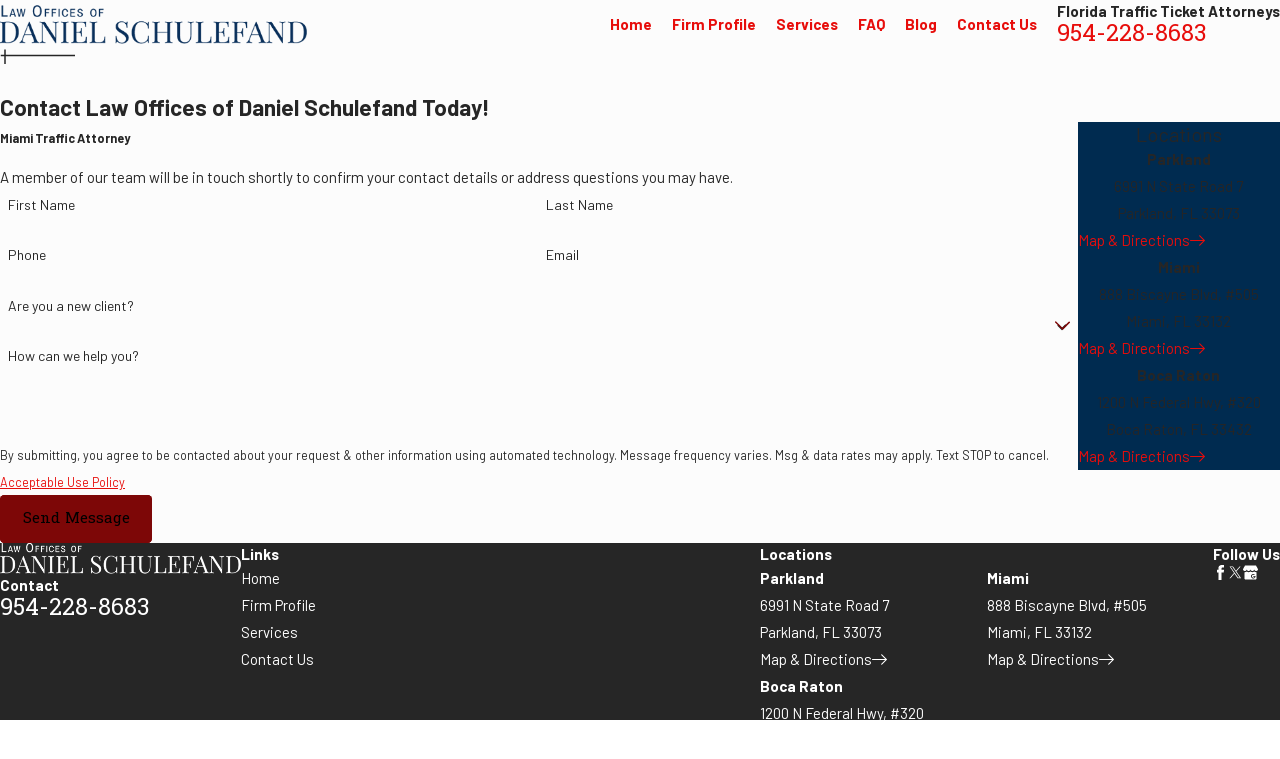

--- FILE ---
content_type: image/svg+xml; charset=utf-8
request_url: https://www.helpmewithmyticket.com/cms/svg/site/18753ffddhm.24.2510311518260.svg
body_size: 14200
content:
<?xml version="1.0" encoding="UTF-8" standalone="no"?>
<svg xmlns="http://www.w3.org/2000/svg" viewBox="0 0 24 24">
<style>
	g path { stroke: none; }
	g.root { display: none; }
	g.root:target { display: inline; }
	g line { stroke: black; }
	g circle { stroke: black; }
	g polyline { stroke: black; }
</style>
<g class="root" id="01" data-name="01">
	<path d="M9.468 5.714c0 0.646-0.523 1.169-1.169 1.169s-1.169-0.524-1.169-1.169 0.524-1.169 1.169-1.169 1.169 0.524 1.169 1.169ZM5.593 12.779h-0.983c-0.201 0-0.366 0.165-0.366 0.366v1.523c0 0.201 0.165 0.366 0.366 0.366h0.983c0.201 0 0.366-0.165 0.366-0.366v-1.523c0-0.201-0.165-0.366-0.366-0.366ZM19.564 12.779h-0.983c-0.202 0-0.366 0.165-0.366 0.366v1.523c0 0.201 0.165 0.366 0.366 0.366h0.983c0.201 0 0.365-0.165 0.365-0.366v-1.523c0-0.201-0.165-0.366-0.365-0.366ZM24 8.536c0 0.518-0.656 0.937-1.467 0.937-0.164 0-0.319-0.021-0.467-0.053l0.005 0.005l-0.713 0.138c0.599 0.755 0.944 1.592 0.944 2.478 0 0.069-0.014 0.135-0.018 0.204 0.007 0.071 0.018 0.14 0.018 0.212v3.789c0 0.944-0.634 1.717-1.409 1.717h-1.064v1.779c0 0.603-0.493 1.097-1.097 1.097h-1.119c-0.603 0-1.097-0.493-1.097-1.097v-1.779h-8.91v1.779c0 0.603-0.494 1.097-1.097 1.097h-1.12c-0.604 0-1.097-0.493-1.097-1.097v-1.779h-0.955c-0.774 0-1.408-0.773-1.408-1.717v-3.789c0-0.073 0.01-0.142 0.018-0.212-0.004-0.069-0.018-0.135-0.018-0.204 0-0.843 0.307-1.643 0.854-2.369l-0.854-0.165l0.005-0.005c-0.147 0.032-0.303 0.053-0.467 0.053-0.81 0-1.467-0.419-1.467-0.936s0.657-0.937 1.467-0.938c0.743 0 1.351 0.355 1.447 0.813l0.002-0.001l0.72 0.269c0.06-0.052 0.125-0.101 0.188-0.152 0.011-0.099 0.031-0.201 0.063-0.306l1.065-3.604C5.202 3.854 6.041 3.161 6.815 3.161h10.601c0.775 0 1.613 0.693 1.863 1.539l1.065 3.604c0.031 0.105 0.051 0.206 0.061 0.306 0.016 0.013 0.033 0.025 0.049 0.038l0.631-0.236l0.002 0.002c0.096-0.458 0.703-0.813 1.447-0.813h0c0.81 0 1.467 0.419 1.466 0.936ZM6.467 12.637c0-0.2-0.165-0.365-0.366-0.365h-1.999c-0.201 0-0.366 0.165-0.366 0.365v2.54c0 0.2 0.165 0.365 0.366 0.365h1.999c0.201 0 0.366-0.165 0.366-0.365v-2.54ZM14.795 15.205h-0.001v-1.931c0-0.168-0.164-0.305-0.365-0.305h-4.857c-0.201 0-0.366 0.137-0.366 0.305v1.931c0 0.168 0.165 0.305 0.366 0.305h4.857c0.2 0 0.366-0.137 0.366-0.305ZM18.139 8.678c0 0.087-0.012 0.172-0.026 0.255 0.689-0.066 1.059-0.631 0.824-1.32l-0.744-2.183c-0.25-0.733-1.089-1.332-1.863-1.332h-3.752v0.284h1.035c0.288 0 0.521 0.233 0.521 0.52s-0.233 0.52-0.521 0.52h-2.606c-0.287 0-0.52-0.233-0.52-0.52s0.233-0.52 0.52-0.52h1.109v-0.284h-4.213c-0.775 0-1.613 0.6-1.864 1.332l-0.745 2.183c-0.221 0.645 0.086 1.186 0.691 1.306-0.012-0.079-0.025-0.159-0.025-0.242 0-0.874 0.709-1.582 1.583-1.582h1.535c0.873 0 1.582 0.708 1.582 1.582 0 0.092-0.012 0.18-0.027 0.268h2.834c-0.015-0.087-0.027-0.176-0.027-0.268 0-0.874 0.708-1.582 1.582-1.582h1.535c0.874 0 1.582 0.709 1.582 1.582ZM20.438 12.637c0-0.2-0.165-0.365-0.366-0.365h-1.999c-0.201 0-0.366 0.165-0.366 0.365v2.54c0 0.2 0.165 0.365 0.366 0.365h1.999c0.2 0 0.366-0.165 0.366-0.365v-2.54Z" />
</g>
<g class="root" id="02" data-name="02">
	<path d="M18.285 8.374v1.969c-0.582 0.029-1.156 0.142-1.706 0.336 0.719-0.645 1.299-1.429 1.706-2.305ZM1.903 9.949c1.21 1.21 2.851 1.891 4.562 1.893h0s0.323 0 0.323 0c0.034-0.281 0.17-0.539 0.381-0.726 0.211-0.187 0.484-0.291 0.767-0.292h2.418c0.283 0 0.555 0.104 0.767 0.292 0.211 0.187 0.347 0.446 0.381 0.726h0.323c1.711-0.002 3.352-0.683 4.562-1.893s1.891-2.851 1.893-4.562c0-0.014 0.001-0.028 0.003-0.042v-0.126c0-0.344-0.137-0.674-0.38-0.917-0.243-0.243-0.573-0.38-0.917-0.381H1.298c-0.344 0-0.674 0.137-0.917 0.381C0.137 4.543 0 4.873 0 5.218v0.087c0.007 0.027 0.01 0.054 0.011 0.081 0.002 1.711 0.683 3.352 1.893 4.562ZM11.971 3.214c0-0.272-0.109-0.533-0.301-0.726C11.478 2.296 11.217 2.187 10.945 2.187h-4.071c-0.272 0-0.533 0.109-0.726 0.301-0.192 0.192-0.301 0.453-0.301 0.726v0.045h6.125s0-0.045 0-0.045ZM14.396 12.023c-0.819 0.318-1.69 0.481-2.569 0.48h-0.323c-0.034 0.281-0.17 0.539-0.381 0.726-0.211 0.187-0.484 0.291-0.767 0.292h-2.418c-0.283 0-0.555-0.104-0.767-0.292-0.211-0.187-0.347-0.446-0.381-0.726h-0.323c-1.361-0.001-2.693-0.392-3.839-1.127C1.481 10.642 0.569 9.594 0 8.358v7.174c0 0.344 0.137 0.674 0.38 0.917 0.243 0.243 0.573 0.38 0.917 0.381h11.239c-0.01-0.141-0.015-0.282-0.015-0.425h0c0-0.819 0.166-1.63 0.488-2.383 0.322-0.753 0.794-1.433 1.386-1.999ZM14.396 12.023s0 0 0 0c0 0 0 0 0 0h0ZM7.937 11.485c-0.274 0-0.496 0.222-0.496 0.496v0.383c0 0.222 0.222 0.496 0.496 0.496h2.418c0.274 0 0.496-0.222 0.496-0.496v-0.383c0-0.222-0.222-0.496-0.496-0.496h-2.418ZM24 16.405c0 1.435-0.57 2.81-1.584 3.824-1.014 1.014-2.39 1.584-3.824 1.584s-2.81-0.57-3.824-1.584c-1.014-1.014-1.584-2.39-1.584-3.824s0.57-2.81 1.584-3.824c1.014-1.014 2.39-1.584 3.824-1.584h0c1.434 0.002 2.809 0.572 3.822 1.586 1.014 1.014 1.584 2.389 1.586 3.822ZM21.6 14.576c-0.117-0.14-0.326-0.158-0.466-0.041h0s-3.575 2.997-3.575 2.997l-0.897-1.346c-0.101-0.152-0.307-0.193-0.458-0.092-0.152 0.101-0.193 0.307-0.092 0.458l1.102 1.653c0.052 0.078 0.135 0.13 0.228 0.144 0.016 0.002 0.031 0.003 0.047 0.003 0.078 0 0.153-0.027 0.213-0.077h0s3.858-3.234 3.858-3.234h0c0.14-0.117 0.158-0.326 0.041-0.466Z" />
</g>
<g class="root" id="03" data-name="03">
	<path d="M19.001 10.284c-2.442 0-4.421 1.98-4.421 4.421s1.98 4.421 4.421 4.421 4.421-1.98 4.421-4.421-1.98-4.421-4.421-4.421ZM16.293 13.271c0-0.703 0.57-1.273 1.273-1.273s1.273 0.57 1.273 1.273-0.57 1.273-1.273 1.273-1.273-0.57-1.273-1.273ZM17.604 16.652c-0.152 0.152-0.398 0.152-0.55 0-0.152-0.152-0.152-0.398 0-0.55l3.343-3.343c0.152-0.152 0.398-0.152 0.55 0 0.152 0.152 0.152 0.398 0 0.55l-3.343 3.343ZM20.434 17.413c-0.703 0-1.273-0.57-1.273-1.273s0.57-1.273 1.273-1.273 1.273 0.57 1.273 1.273-0.57 1.273-1.273 1.273ZM13.347 2.153h0s0 0 0 0h0ZM6.5 18.687c-0.215 0-0.389-0.174-0.389-0.389s0.174-0.389 0.389-0.389h8.407c-0.275-0.351-0.506-0.739-0.685-1.154h-7.722c-0.215 0-0.389-0.174-0.389-0.389s0.174-0.389 0.389-0.389h7.459c-0.06-0.238-0.103-0.482-0.129-0.731h-7.329c-0.215 0-0.389-0.174-0.389-0.389s0.174-0.389 0.389-0.389h7.307c0.018-0.398 0.08-0.784 0.183-1.154h-7.49c-0.215 0-0.389-0.174-0.389-0.389s0.174-0.389 0.389-0.389h7.774c0.117-0.256 0.255-0.5 0.41-0.731h-8.184c-0.215 0-0.389-0.174-0.389-0.389s0.174-0.389 0.389-0.389h8.824c0.941-0.941 2.24-1.523 3.676-1.523V0.253c0-0.139-0.113-0.253-0.253-0.253H0.253C0.114 0 0 0.113 0 0.253v23.747l1.357-1.563l1.357 1.563l1.357-1.563l1.357 1.563l1.357-1.563l1.357 1.563l1.357-1.563l1.357 1.563l1.357-1.563l1.357 1.563l1.357-1.563l1.357 1.563l1.357-1.563l1.357 1.563l0-4.097c-1.273 0-2.438-0.457-3.342-1.217l-9.158 0.001ZM14.714 9.875h-8.214c-0.215 0-0.389-0.174-0.389-0.389s0.174-0.389 0.389-0.389h8.214c0.215 0 0.389 0.174 0.389 0.389 0 0.215-0.174 0.389-0.389 0.389ZM13.347 2.153v-0.289c0-0.215 0.174-0.389 0.389-0.389s0.389 0.174 0.389 0.389v0.273c0.271 0.06 0.518 0.22 0.68 0.445 0.126 0.173 0.087 0.416-0.086 0.542-0.173 0.126-0.416 0.087-0.542-0.086-0.07-0.096-0.17-0.149-0.289-0.149h-0.234c-0.195 0-0.356 0.161-0.356 0.356s0.161 0.356 0.356 0.356h0.166c0.624 0 1.133 0.509 1.133 1.133 0 0.508-0.341 0.954-0.828 1.091v0.289c0 0.215-0.174 0.389-0.389 0.389s-0.389-0.174-0.389-0.389v-0.273c-0.271-0.059-0.518-0.22-0.68-0.445-0.126-0.173-0.087-0.416 0.086-0.542s0.416-0.087 0.542 0.086c0.07 0.096 0.17 0.149 0.289 0.149h0.234c0.195 0 0.356-0.161 0.356-0.356s-0.161-0.356-0.356-0.356h-0.166c-0.624 0-1.133-0.509-1.133-1.133 0-0.508 0.341-0.955 0.828-1.091ZM9.112 2.153v-0.289c0-0.215 0.174-0.389 0.389-0.389s0.389 0.174 0.389 0.389v0.273c0.271 0.06 0.518 0.22 0.68 0.445 0.126 0.173 0.087 0.416-0.086 0.542-0.173 0.126-0.416 0.087-0.542-0.086-0.07-0.096-0.17-0.149-0.289-0.149h-0.234c-0.195 0-0.356 0.161-0.356 0.356s0.161 0.356 0.356 0.356h0.166c0.624 0 1.133 0.509 1.133 1.133 0 0.508-0.341 0.954-0.828 1.091v0.289c0 0.215-0.174 0.389-0.389 0.389s-0.389-0.174-0.389-0.389v-0.273c-0.271-0.059-0.518-0.22-0.68-0.445-0.126-0.173-0.087-0.416 0.086-0.542 0.173-0.126 0.416-0.087 0.542 0.086 0.07 0.096 0.17 0.149 0.289 0.149h0.234c0.195 0 0.356-0.161 0.356-0.356s-0.161-0.356-0.356-0.356h-0.166c-0.624 0-1.133-0.509-1.133-1.133 0-0.508 0.341-0.955 0.828-1.091ZM4.989 18.606h0s-1.427 1.44-1.427 1.44c-0.15 0.151-0.393 0.152-0.545 0.005l-0.796-0.776c-0.153-0.149-0.157-0.395-0.008-0.548 0.149-0.153 0.395-0.157 0.548-0.008l0.521 0.508l1.156-1.167c0.151-0.152 0.396-0.153 0.548-0.002 0.152 0.151 0.153 0.397 0.002 0.548ZM4.989 15.166h0s-1.427 1.44-1.427 1.44c-0.15 0.151-0.393 0.152-0.545 0.005l-0.796-0.776c-0.153-0.149-0.157-0.395-0.008-0.548 0.149-0.153 0.395-0.157 0.548-0.008l0.521 0.508l1.156-1.167c0.151-0.152 0.396-0.153 0.548-0.002 0.152 0.151 0.153 0.397 0.002 0.548ZM4.989 11.726h0s-1.427 1.44-1.427 1.44c-0.15 0.151-0.393 0.152-0.545 0.005l-0.796-0.776c-0.153-0.149-0.157-0.395-0.008-0.548 0.149-0.153 0.395-0.157 0.548-0.008l0.521 0.508l1.156-1.167c0.151-0.152 0.396-0.153 0.548-0.002 0.152 0.151 0.153 0.396 0.002 0.548ZM4.989 8.285h0s-1.427 1.44-1.427 1.44c-0.15 0.151-0.393 0.152-0.545 0.005l-0.796-0.776c-0.153-0.149-0.157-0.395-0.008-0.548 0.149-0.153 0.395-0.157 0.548-0.008l0.521 0.508l1.156-1.167c0.151-0.152 0.396-0.153 0.548-0.002 0.152 0.151 0.153 0.397 0.002 0.548ZM5.265 6.503c-0.215 0-0.389-0.174-0.389-0.389v-0.273c-0.271-0.059-0.517-0.22-0.68-0.445-0.126-0.173-0.087-0.416 0.086-0.542s0.416-0.087 0.542 0.086c0.07 0.096 0.17 0.149 0.289 0.149h0.234c0.195 0 0.356-0.161 0.356-0.356s-0.161-0.356-0.356-0.356h-0.166c-0.624 0-1.133-0.509-1.133-1.133 0-0.508 0.341-0.954 0.828-1.091v-0.289c0-0.215 0.174-0.389 0.389-0.389s0.389 0.174 0.389 0.389v0.273c0.271 0.06 0.518 0.22 0.68 0.445 0.126 0.173 0.087 0.416-0.086 0.542-0.173 0.126-0.416 0.087-0.542-0.086-0.07-0.096-0.17-0.149-0.289-0.149h-0.234c-0.195 0-0.356 0.161-0.356 0.356s0.161 0.356 0.356 0.356h0.166c0.624 0 1.133 0.509 1.133 1.133 0 0.508-0.341 0.954-0.828 1.091v0.29h0c0 0.215-0.174 0.389-0.389 0.389ZM6.5 7.589h10.008c0.215 0 0.389 0.174 0.389 0.389s-0.174 0.389-0.389 0.389h-10.008c-0.215 0-0.389-0.174-0.389-0.389s0.174-0.389 0.389-0.389ZM14.714 20.196h-8.214c-0.215 0-0.389-0.174-0.389-0.389s0.174-0.389 0.389-0.389h8.214c0.215 0 0.389 0.174 0.389 0.389 0 0.215-0.174 0.389-0.389 0.389ZM20.93 16.14c0 0.274-0.222 0.496-0.496 0.496s-0.496-0.222-0.496-0.496 0.222-0.496 0.496-0.496c0.274 0 0.496 0.222 0.496 0.496ZM17.567 13.767c-0.274 0-0.496-0.222-0.496-0.496s0.222-0.496 0.496-0.496 0.496 0.222 0.496 0.496c0 0.274-0.222 0.496-0.496 0.496ZM9.112 2.153h0s0 0 0 0h0Z" />
</g>
<g class="root" id="04" data-name="04">
	<path d="M8.986 8.42h-2.024c0.049-0.543 0.099-1.086 0.247-1.53 0.543 0.148 1.185 0.247 1.777 0.296v1.234ZM8.986 13.456v-1.925c-0.494 0.049-1.037 0.148-1.481 0.247 0.395 0.889 0.889 1.481 1.481 1.679ZM6.221 5.458c0.099 0.049 0.197 0.148 0.346 0.197 0.099-0.296 0.197-0.494 0.346-0.741-0.247 0.148-0.494 0.346-0.691 0.543h0ZM5.974 8.371c0.049-0.642 0.148-1.234 0.296-1.777-0.247-0.099-0.494-0.247-0.691-0.346-0.444 0.592-0.691 1.333-0.79 2.123h1.185ZM7.208 10.889c0.543-0.148 1.135-0.247 1.777-0.296v-1.234h-2.024c0.049 0.543 0.099 1.037 0.247 1.53ZM6.27 11.185c-0.148-0.543-0.247-1.185-0.296-1.777h-1.185c0.099 0.79 0.346 1.481 0.79 2.123 0.197-0.148 0.444-0.247 0.691-0.346h0ZM6.567 12.123c-0.148 0.049-0.247 0.099-0.346 0.197 0.197 0.197 0.444 0.395 0.691 0.543-0.099-0.247-0.247-0.494-0.346-0.741h0ZM9.973 10.543c0.592 0.049 1.234 0.148 1.777 0.296 0.148-0.444 0.197-0.938 0.247-1.481h-2.024v1.185ZM9.973 13.555c0.592-0.247 1.135-0.889 1.481-1.728-0.444-0.148-0.938-0.197-1.481-0.247v1.975ZM12.985 9.358c0 0.642-0.099 1.284-0.296 1.777 0.247 0.099 0.494 0.247 0.691 0.346 0.444-0.592 0.691-1.333 0.79-2.123h-1.185ZM12.392 12.123c-0.099 0.247-0.197 0.494-0.346 0.691 0.247-0.148 0.494-0.346 0.691-0.543-0.099-0.049-0.247-0.099-0.346-0.148h0ZM14.811 15.678l-6.072 3.752c-0.099 0.049-0.346 0.099-0.543-0.049-0.148-0.148-0.197-0.346-0.148-0.543l1.135-3.16H0.494c-0.296 0-0.494-0.197-0.494-0.494V2.595C0.001 2.299 0.198 2.101 0.494 2.101h17.674c0.296 0 0.494 0.197 0.494 0.494v12.589c0 0.296-0.198 0.494-0.494 0.494h-3.357ZM16.786 13.061c0-0.148-0.099-0.247-0.247-0.247s-0.247 0.099-0.247 0.247v0.494h-0.444c-0.148 0-0.247 0.099-0.247 0.247s0.099 0.247 0.247 0.247h0.691c0.148 0 0.247-0.099 0.247-0.247v-0.741ZM14.318 4.076c0 0.148 0.099 0.247 0.247 0.247h1.728v1.975c0 0.148 0.099 0.247 0.247 0.247s0.247-0.099 0.247-0.247v-2.222c0-0.148-0.099-0.247-0.247-0.247h-1.975c-0.148 0-0.247 0.099-0.247 0.247ZM1.63 6.149c0 0.148 0.099 0.247 0.247 0.247s0.247-0.099 0.247-0.247v-1.382c0-0.148-0.099-0.247-0.247-0.247s-0.247 0.099-0.247 0.247v1.382ZM4.098 13.752c0-0.148-0.099-0.247-0.247-0.247h-1.728V7.087c0-0.148-0.099-0.247-0.247-0.247s-0.247 0.099-0.247 0.247v6.714c0 0.148 0.099 0.247 0.247 0.247h1.975c0.148 0 0.247-0.148 0.247-0.296ZM15.206 8.865h0c0-1.333-0.494-2.567-1.284-3.505-1.086-1.284-2.666-2.123-4.443-2.123s-3.406 0.839-4.443 2.123c-0.79 0.938-1.284 2.222-1.284 3.555s0.494 2.567 1.284 3.555c1.037 1.284 2.666 2.123 4.443 2.123 3.16 0 5.727-2.567 5.727-5.727ZM7.505 5.902c0.444 0.148 0.938 0.197 1.481 0.247v-1.925c-0.592 0.247-1.086 0.889-1.481 1.679ZM23.994 11.827v7.356c0 0.296-0.197 0.494-0.494 0.494h-4.789l0.592 1.58c0.099 0.197 0.049 0.444-0.148 0.543-0.296 0.148-0.444 0.099-0.543 0.049l-3.505-2.172h-1.925c-0.296 0-0.494-0.197-0.494-0.494v-1.135c0-0.148 0.049-0.296 0.197-0.395l2.024-1.333c0.099-0.049 0.197-0.099 0.296-0.099h3.653c0.099 0 0.197-0.049 0.247-0.099 0.049-0.049 0.099-0.148 0.099-0.247l0.049-4.048c0-0.296 0.247-0.494 0.494-0.494h3.801c0.247 0 0.494 0.247 0.444 0.494ZM18.761 17.998c0-0.148-0.099-0.247-0.247-0.247h-1.284c-0.148 0-0.247 0.099-0.247 0.247s0.099 0.247 0.247 0.247h1.284c0.148 0 0.247-0.099 0.247-0.247ZM22.463 14.147c0-0.148-0.099-0.247-0.247-0.247s-0.247 0.099-0.247 0.247v3.604h-2.419c-0.148 0-0.247 0.099-0.247 0.247s0.099 0.247 0.247 0.247h2.666c0.148 0 0.247-0.099 0.247-0.247v-3.851ZM9.973 4.224v1.975c0.494-0.049 1.037-0.148 1.481-0.247-0.346-0.839-0.889-1.481-1.481-1.728ZM12.392 5.656c0.148-0.049 0.247-0.148 0.346-0.197-0.197-0.197-0.444-0.395-0.691-0.543 0.099 0.247 0.247 0.494 0.346 0.741h0ZM12.985 8.371h1.185c-0.099-0.79-0.346-1.481-0.79-2.123h0c-0.197 0.099-0.444 0.197-0.691 0.296 0.148 0.592 0.247 1.185 0.296 1.827ZM10.022 8.371h2.024c-0.049-0.494-0.148-1.037-0.247-1.481-0.592 0.148-1.185 0.247-1.777 0.247v1.234Z" />
</g>
<g class="root" id="05" data-name="05">
	<path d="M9.931 1.241V0.414c0-0.228 0.185-0.414 0.414-0.414s0.414 0.185 0.414 0.414v0.828c0 0.228-0.185 0.414-0.414 0.414s-0.414-0.185-0.414-0.414ZM15.31 1.655c0.228 0 0.414-0.185 0.414-0.414V0.414c0-0.228-0.185-0.414-0.414-0.414s-0.414 0.185-0.414 0.414v0.828c0 0.228 0.185 0.414 0.414 0.414ZM17.358 2.261l0.585-0.585c0.162-0.162 0.162-0.424 0-0.585s-0.424-0.162-0.585 0l-0.585 0.585c-0.162 0.162-0.162 0.424 0 0.585 0.162 0.162 0.424 0.162 0.585 0ZM17.379 3.724c0 0.228 0.185 0.414 0.414 0.414h0.828c0.228 0 0.414-0.185 0.414-0.414s-0.185-0.414-0.414-0.414h-0.828c-0.228 0-0.414 0.185-0.414 0.414ZM12.828 1.655c0.228 0 0.414-0.185 0.414-0.414V0.414c0-0.228-0.185-0.414-0.414-0.414s-0.414 0.185-0.414 0.414v0.828c0 0.228 0.185 0.414 0.414 0.414ZM4.552 4.138h0.828c0.228 0 0.414-0.185 0.414-0.414s-0.185-0.414-0.414-0.414h-0.828c-0.228 0-0.414 0.185-0.414 0.414s0.185 0.414 0.414 0.414ZM23.172 15.724v3.31c0 0.478-0.308 0.864-0.828 1.176v2.962c0 0.457-0.371 0.828-0.828 0.828h-2.483c-0.457 0-0.828-0.371-0.828-0.828v-1.917c-2.384 0.262-5.056 0.262-6.621 0.262s-4.236 0-6.621-0.262v1.917c0 0.457-0.371 0.828-0.828 0.828h-2.483c-0.457 0-0.828-0.371-0.828-0.828v-2.962c-0.52-0.311-0.828-0.697-0.828-1.176v-3.31c0-1.024 0.465-1.94 1.196-2.547-0.691-0.199-1.196-0.836-1.196-1.591 0-0.914 0.741-1.655 1.655-1.655h1.103l0.552-1.655c0.828-2.483 3.31-2.483 3.31-2.483h9.931s2.483 0 3.31 2.483l0.552 1.655h1.103c0.914 0 1.655 0.741 1.655 1.655 0 0.755-0.505 1.392-1.196 1.591 0.731 0.607 1.196 1.523 1.196 2.547ZM4.966 16.552c0-0.914-0.741-1.655-1.655-1.655s-1.655 0.741-1.655 1.655 0.741 1.655 1.655 1.655 1.655-0.741 1.655-1.655ZM15.724 17.793c0-0.228-0.185-0.414-0.414-0.414h-7.448c-0.228 0-0.414 0.185-0.414 0.414s0.185 0.414 0.414 0.414h7.448c0.228 0 0.414-0.185 0.414-0.414ZM16.552 16.138c0-0.228-0.185-0.414-0.414-0.414h-9.103c-0.228 0-0.414 0.185-0.414 0.414s0.185 0.414 0.414 0.414h9.103c0.228 0 0.414-0.185 0.414-0.414ZM20.369 12.414l-1.292-3.876c-0.258-0.775-0.748-1.35-1.501-1.674-0.276-0.119-0.718-0.243-1.025-0.243h-9.931c-0.307 0-0.748 0.124-1.025 0.243-0.753 0.324-1.242 0.899-1.501 1.674l-1.292 3.876h17.566ZM21.517 16.552c0-0.914-0.741-1.655-1.655-1.655s-1.655 0.741-1.655 1.655 0.741 1.655 1.655 1.655 1.655-0.741 1.655-1.655ZM7.034 4.966h9.103c0.228 0 0.414-0.185 0.414-0.414v-0.828c0-0.685-0.556-1.241-1.241-1.241h-7.448c-0.685 0-1.241 0.556-1.241 1.241v0.828c0 0.228 0.185 0.414 0.414 0.414ZM7.862 1.655c0.228 0 0.414-0.185 0.414-0.414V0.414c0-0.228-0.185-0.414-0.414-0.414s-0.414 0.185-0.414 0.414v0.828c0 0.228 0.185 0.414 0.414 0.414ZM5.814 2.261c0.162 0.162 0.424 0.162 0.585 0 0.162-0.161 0.162-0.424 0-0.585l-0.585-0.585c-0.161-0.162-0.424-0.162-0.585 0-0.162 0.162-0.162 0.424 0 0.585l0.585 0.585Z" />
</g>
<g class="root" id="06" data-name="06">
	<path d="M6.26 16.385h0.001c-0.11 0.149-0.273 0.249-0.455 0.28-0.182 0.031-0.369-0.01-0.521-0.114l-0.011-0.008l-0.007-0.005c-0.141-0.105-0.235-0.262-0.264-0.436-0.028-0.174 0.012-0.352 0.113-0.497h0s0.008-0.011 0.008-0.011l0.006-0.009l1.773-2.459c0.107-0.146 0.267-0.245 0.445-0.278 0.178-0.033 0.362 0.003 0.515 0.101 0.012 0.009 0.025 0.018 0.037 0.025 0.131 0.099 0.221 0.241 0.256 0.401 0.034 0.16 0.01 0.327-0.069 0.471h0l-0.49 0.687l-1.335 1.851ZM10.996 16.255c-0.027-0.177-0.123-0.337-0.266-0.447-0.011-0.007-0.021-0.014-0.031-0.022-0.128-0.085-0.281-0.125-0.435-0.114-0.153 0.011-0.299 0.072-0.414 0.174l-1.249 1.751c-0.055 0.125-0.071 0.263-0.049 0.397 0.029 0.174 0.124 0.331 0.265 0.437 0.011 0.007 0.021 0.014 0.031 0.022 0.147 0.097 0.326 0.135 0.501 0.106 0.174-0.029 0.331-0.124 0.438-0.265 0.007-0.011 0.015-0.023 0.024-0.033l0.067-0.093h0.001s0.999-1.407 0.999-1.407c0.103-0.147 0.145-0.329 0.117-0.506ZM9.393 15.445h0l0.46-0.645l0.002-0.003c0.103-0.147 0.144-0.328 0.116-0.505-0.028-0.177-0.123-0.337-0.266-0.445-0.013-0.008-0.025-0.017-0.036-0.026-0.151-0.097-0.333-0.132-0.51-0.098-0.176 0.033-0.333 0.133-0.437 0.279h0s-0.129 0.18-0.129 0.18c-0.015 0.025-0.031 0.049-0.048 0.073l-0.001 0.002l-0.008 0.011l-0.009 0.012l-0.381 0.528l-1.557 2.184v0.001c-0.105 0.149-0.146 0.334-0.116 0.514 0.031 0.18 0.131 0.34 0.279 0.447 0.151 0.105 0.337 0.147 0.518 0.117 0.181-0.031 0.343-0.131 0.451-0.28h0s0.359-0.504 0.359-0.504l0.001-0.002c0.029-0.057 0.061-0.111 0.098-0.162l1.079-1.518c0.041-0.057 0.086-0.111 0.136-0.161ZM4.353 4.483L0 10.812l1.936 1.331L6.288 5.814L4.353 4.483ZM6.019 13.285c0.097-0.147 0.135-0.326 0.106-0.501-0.029-0.174-0.124-0.331-0.265-0.438-0.011-0.007-0.021-0.014-0.031-0.022-0.151-0.099-0.333-0.137-0.511-0.105-0.177 0.033-0.335 0.133-0.44 0.279h0l-1.079 1.518c-0.105 0.15-0.147 0.336-0.117 0.517 0.031 0.181 0.131 0.343 0.28 0.449 0.15 0.105 0.336 0.147 0.517 0.117 0.181-0.031 0.342-0.131 0.449-0.281h0s1.065-1.5 1.065-1.5c0.007-0.012 0.015-0.023 0.024-0.034ZM16.71 7.341c-0.015 0.008-0.031 0.015-0.047 0.021-0.957 0.355-1.65 0.213-2.621 0.013-0.411-0.085-0.875-0.18-1.453-0.251-1.543-0.188-2.447 1.083-3.333 2.33-0.354 0.529-0.75 1.029-1.183 1.494h0.005c0.023 0.077 0.065 0.147 0.121 0.204 0.643 0.708 1.207 0.441 1.739-0.037l0.014-0.014c0.183-0.167 0.364-0.355 0.542-0.539 0.585-0.609 1.153-1.199 1.843-1.131 0.187 0.035 0.363 0.113 0.515 0.228 0.191 0.131 0.369 0.281 0.532 0.447 0.463 0.441 1.025 0.763 1.64 0.938 0.556 0.205 1.157 0.252 1.739 0.135 0.159-0.052 0.331 0.035 0.383 0.195 0.052 0.159-0.035 0.331-0.195 0.383-0.403 0.108-0.825 0.129-1.237 0.061l2.454 1.861h0c0.237-0.137 0.466-0.287 0.687-0.449 0.286-0.216 0.591-0.403 0.913-0.561l1.284-0.736l-3.069-5.319l-1.272 0.729ZM18.091 14.379h0s-0.011-0.008-0.011-0.008l-0.009-0.007l-4.049-3.071c-0.399-0.193-0.763-0.452-1.076-0.766-0.133-0.136-0.279-0.258-0.435-0.366-0.07-0.055-0.149-0.098-0.234-0.125-0.397-0.039-0.865 0.448-1.345 0.947-0.188 0.196-0.378 0.393-0.571 0.568-0.006 0.005-0.012 0.011-0.018 0.015-0.775 0.697-1.605 1.08-2.591-0.007-0.129-0.138-0.221-0.307-0.267-0.49-0.049-0.193 0.007-0.398 0.149-0.538 0.413-0.445 0.791-0.923 1.129-1.427 0.315-0.46 0.654-0.903 1.017-1.326l-1.75-0.265c-0.562-0.081-1.097-0.293-1.562-0.621h0l-0.124-0.086l-3.507 5.109c0.213 0.158 0.413 0.309 0.599 0.453 0.172 0.132 0.343 0.266 0.513 0.403l0.441-0.623c0.2-0.281 0.503-0.47 0.843-0.527 0.339-0.057 0.688 0.022 0.969 0.221 0.227 0.161 0.396 0.392 0.481 0.657 0.17-0.129 0.369-0.215 0.579-0.251 0.339-0.058 0.688 0.02 0.97 0.217h0s0.002 0.001 0.002 0.001l0.011 0.008l0.013 0.011c0.245 0.181 0.417 0.442 0.487 0.739 0.105-0.047 0.215-0.081 0.328-0.101 0.339-0.058 0.687 0.021 0.968 0.221h0s0.003 0.001 0.003 0.001c0.265 0.189 0.449 0.471 0.515 0.79 0.067 0.319 0.011 0.651-0.157 0.93 0.23 0.015 0.452 0.091 0.643 0.221 0.015 0.009 0.029 0.019 0.043 0.031 0.273 0.203 0.455 0.504 0.509 0.84 0.053 0.336-0.027 0.679-0.223 0.957h0s-0.823 1.159-0.823 1.159l1.49 1.059c0.191 0.139 0.426 0.207 0.662 0.191 0.193-0.004 0.372-0.099 0.484-0.257 0.111-0.157 0.142-0.358 0.082-0.541-0.062-0.228-0.203-0.427-0.398-0.561l-0.683-0.486c-0.129-0.099-0.157-0.283-0.062-0.417 0.095-0.133 0.277-0.167 0.414-0.078l0.683 0.485l0.512 0.362c0.191 0.139 0.426 0.207 0.662 0.191 0.191-0.009 0.368-0.103 0.483-0.256 0.106-0.159 0.137-0.357 0.083-0.541-0.061-0.222-0.196-0.416-0.383-0.55h0s-0.009-0.005-0.009-0.005c-0.009-0.006-0.017-0.013-0.026-0.019l-1.301-0.925c-0.069-0.045-0.118-0.117-0.133-0.198-0.015-0.081 0.003-0.165 0.051-0.233 0.048-0.067 0.121-0.113 0.203-0.125 0.082-0.012 0.165 0.01 0.231 0.061h0l1.301 0.925l0.011 0.007c0.009 0.006 0.017 0.012 0.025 0.019h0l0.448 0.318c0.191 0.139 0.426 0.207 0.662 0.191 0.191-0.01 0.368-0.103 0.483-0.256 0.111-0.151 0.153-0.341 0.119-0.524-0.044-0.195-0.158-0.368-0.32-0.485h0s-0.027-0.02-0.027-0.02c-0.005-0.004-0.011-0.007-0.015-0.011l-2.029-1.453c-0.137-0.098-0.167-0.288-0.07-0.424 0.047-0.065 0.118-0.11 0.197-0.123 0.079-0.013 0.161 0.006 0.227 0.053h0s2.029 1.453 2.029 1.453l0.015 0.011l0.597 0.428l0.004 0.003c0.19 0.139 0.423 0.205 0.658 0.189 0.19-0.011 0.366-0.104 0.482-0.255l0.006-0.009c0.102-0.159 0.131-0.355 0.079-0.537-0.059-0.223-0.196-0.419-0.386-0.55ZM20.159 4.476l-2.034 1.175l3.839 6.651l2.035-1.175L20.159 4.476ZM8.077 10.948h-0.005l-0.009 0.009v0.001c-0.009 0.009 0.009-0.007 0.014-0.011Z" />
</g>
<g class="root" id="07" data-name="07">
	<path d="M11.172 23.172c-0.477-0.001-0.939-0.166-1.308-0.467-0.369-0.301-0.623-0.721-0.719-1.188h-1.283c-0.11 0-0.215-0.044-0.293-0.121-0.078-0.078-0.121-0.183-0.121-0.293v-1.655c0.002-0.517 0.197-1.014 0.547-1.393 0.35-0.38 0.83-0.614 1.345-0.658l1.771-1.572c0.731-0.658 1.595-1.151 2.534-1.445 0.939-0.294 1.93-0.381 2.906-0.256V0H0v24h16.552v-2.483h-3.352c-0.096 0.467-0.35 0.887-0.719 1.188-0.369 0.301-0.831 0.467-1.308 0.467h0ZM15.724 12h-0.828c-0.42 0.001-0.822 0.168-1.12 0.464l-0.656 0.656h0c-0.078 0.078-0.183 0.121-0.293 0.121-0.054 0-0.108-0.011-0.158-0.032-0.076-0.031-0.14-0.084-0.186-0.152-0.045-0.068-0.07-0.148-0.07-0.23v-0.656l-0.364 0.364c-0.453 0.451-1.066 0.705-1.705 0.706v-0.828c0.42-0.001 0.822-0.168 1.12-0.464l1.07-1.07h0c0.078-0.077 0.183-0.121 0.293-0.121s0.215 0.044 0.293 0.121c0.078 0.078 0.121 0.183 0.121 0.292v0.657c0.449-0.421 1.04-0.656 1.655-0.657h0.828v0.828ZM4.966 1.241c0-0.11 0.044-0.215 0.121-0.293 0.078-0.078 0.183-0.121 0.293-0.121h9.931c0.11 0 0.215 0.044 0.293 0.121 0.078 0.078 0.121 0.183 0.121 0.293v6.621c0 0.11-0.044 0.215-0.121 0.293-0.078 0.078-0.183 0.121-0.293 0.121H5.379c-0.11 0-0.215-0.044-0.293-0.121-0.078-0.078-0.121-0.183-0.121-0.293V1.241ZM2.483 4.966c-0.541 0.001-1.048-0.264-1.357-0.708-0.309-0.444-0.381-1.011-0.193-1.519 0.188-0.507 0.613-0.89 1.137-1.025v-0.886h0.828v0.886c0.354 0.091 0.668 0.298 0.893 0.587 0.225 0.289 0.347 0.644 0.348 1.01h-0.828c0-0.22-0.087-0.43-0.242-0.585-0.155-0.155-0.366-0.242-0.585-0.242s-0.43 0.087-0.585 0.242c-0.155 0.155-0.242 0.366-0.242 0.585s0.087 0.43 0.242 0.585c0.155 0.155 0.366 0.242 0.585 0.242 0.541-0.001 1.048 0.264 1.357 0.708 0.309 0.444 0.382 1.011 0.193 1.519-0.188 0.507-0.613 0.89-1.137 1.025v0.886h-0.828v-0.886c-0.354-0.091-0.668-0.298-0.893-0.587-0.225-0.289-0.347-0.644-0.348-1.01h0.828c0 0.22 0.087 0.43 0.242 0.585 0.155 0.155 0.366 0.242 0.585 0.242s0.43-0.087 0.585-0.242c0.155-0.155 0.242-0.366 0.242-0.585s-0.087-0.43-0.242-0.585c-0.155-0.155-0.366-0.242-0.585-0.242ZM0.828 9.103h14.897v0.828H0.828v-0.828ZM0.828 10.759h8.69v0.828H0.828v-0.828ZM0.828 12.414h8.69v0.828H0.828v-0.828ZM2.483 19.034v0.828h-0.828v-0.828h0.828ZM6.621 21.517H0.828v-0.828h5.793v0.828ZM6.621 19.862h-3.31v-0.828h3.31v0.828ZM14.897 1.656h-9.103v5.793h9.103V1.656ZM14.069 6.622h-7.448v-0.828h7.448v0.828ZM14.069 4.967h-7.448v-0.828h7.448v0.828ZM14.069 3.311h-7.448v-0.828h7.448v0.828ZM16.138 17.38h4.705l-1.055-0.938c-1.013-0.9-2.298-1.436-3.65-1.526v2.464ZM12.414 21.105c0 0.686-0.556 1.241-1.241 1.241s-1.241-0.556-1.241-1.241 0.556-1.241 1.241-1.241 1.241 0.556 1.241 1.241M15.31 17.38v-2.464c-1.352 0.089-2.636 0.626-3.65 1.526l-1.055 0.938h4.705ZM22.759 18.208H9.517c-0.329 0-0.645 0.131-0.878 0.364-0.233 0.233-0.364 0.548-0.364 0.878v1.241h0.869c0.128-0.629 0.54-1.162 1.115-1.445s1.25-0.283 1.825 0 0.987 0.817 1.115 1.445h5.048c0.128-0.629 0.54-1.162 1.115-1.445s1.25-0.283 1.825 0c0.576 0.283 0.987 0.817 1.115 1.445h1.697v-1.241c0-0.329-0.131-0.645-0.364-0.878-0.233-0.233-0.548-0.364-0.878-0.364h0ZM21.516 21.105c0 0.686-0.556 1.241-1.241 1.241s-1.241-0.556-1.241-1.241 0.556-1.241 1.241-1.241 1.241 0.556 1.241 1.241" />
</g>
<g class="root" id="08" data-name="08">
	<path d="M1.952 10.807h6.987v8.158h-0.662c-0.053-1.227-0.606-2.181-1.647-2.841 0.443-0.432 0.727-1.099 0.727-1.848 0-1.299-0.858-2.356-1.912-2.356s-1.912 1.057-1.912 2.356c0 0.748 0.285 1.416 0.727 1.848h0c-1.041 0.66-1.594 1.614-1.647 2.841h-0.662v-8.158ZM6.3 16.384s0 0 0 0c0 0 0 0 0 0h0ZM6.3 16.384c-0.257 0.159-0.547 0.249-0.855 0.249s-0.597-0.09-0.855-0.249c-1.011 0.593-1.531 1.44-1.583 2.581h4.876c-0.053-1.141-0.572-1.988-1.583-2.581ZM6.964 14.277c0-1.082-0.681-1.963-1.518-1.963s-1.518 0.881-1.518 1.963 0.681 1.963 1.518 1.963c0.837 0 1.518-0.881 1.518-1.963ZM24 5.056c0-1.044-0.85-1.894-1.894-1.894H1.894C0.85 3.162 0 4.012 0 5.056v0.904h24v-0.904ZM24 6.354v12.59c0 1.044-0.85 1.894-1.894 1.894H1.894C0.85 20.838 0 19.988 0 18.944V6.354h24ZM3.335 7.695c0 0.109 0.088 0.197 0.197 0.197h4.305c0.109 0 0.197-0.088 0.197-0.197s-0.088-0.197-0.197-0.197h-4.305c-0.109 0-0.197 0.088-0.197 0.197ZM9.332 10.611c0-0.109-0.088-0.197-0.197-0.197H1.755c-0.109 0-0.197 0.088-0.197 0.197v8.552c0 0.109 0.088 0.197 0.197 0.197h7.381c0.109 0 0.197-0.088 0.197-0.197v-8.552ZM11.094 18.142h9.795c0.109 0 0.197-0.088 0.197-0.197s-0.088-0.197-0.197-0.197h-9.795c-0.109 0-0.197 0.088-0.197 0.197h0c0 0.109 0.088 0.197 0.197 0.197ZM10.898 15.554c0 0.109 0.088 0.197 0.197 0.197h3.576c0.109 0 0.197-0.088 0.197-0.197s-0.088-0.197-0.197-0.197h-3.576c-0.109 0-0.197 0.088-0.197 0.197ZM11.094 12.516h3.576c0.109 0 0.197-0.088 0.197-0.197s-0.088-0.197-0.197-0.197h-3.576c-0.109 0-0.197 0.088-0.197 0.197s0.088 0.197 0.197 0.197ZM16.495 15.554c0 0.109 0.088 0.197 0.197 0.197h4.198c0.109 0 0.197-0.088 0.197-0.197s-0.088-0.197-0.197-0.197h-4.198c-0.109 0-0.197 0.088-0.197 0.197ZM16.692 12.516h4.198c0.109 0 0.197-0.088 0.197-0.197s-0.088-0.197-0.197-0.197h-4.198c-0.109 0-0.197 0.088-0.197 0.197s0.088 0.197 0.197 0.197ZM21.838 19.381c0-0.109-0.088-0.197-0.197-0.197h-2.851c-0.109 0-0.197 0.088-0.197 0.197s0.088 0.197 0.197 0.197h2.851c0.109 0 0.197-0.088 0.197-0.197ZM22.553 9.153c0-0.805-0.653-1.458-1.458-1.458h-9.431c-0.805 0-1.458 0.653-1.458 1.458h0c0 0.805 0.653 1.458 1.458 1.458h9.431c0.805 0 1.458-0.653 1.458-1.458Z" />
</g>
<g class="root" id="09" data-name="09">
	<path d="M15.355 13.887l4.55-4.55c0.849-0.849 2.327-0.849 3.176 0h0c1.175 1.174 1.175 3.082 0.002 4.255l-3.474 3.474c-0.567 0.567-1.323 0.88-2.126 0.88s-1.559-0.313-2.126-0.88c-0.878-0.878-0.878-2.302-0.002-3.178ZM14.146 13.848c0.139-0.24 0.3-0.468 0.501-0.67l4.55-4.55c0.202-0.202 0.434-0.358 0.678-0.493l-4.066-4.066c-0.139 0.24-0.3 0.468-0.501 0.67l-4.55 4.55c-0.202 0.202-0.43 0.361-0.67 0.501l0.638 0.638L0.973 18.556C0.391 19.042 0.037 19.755 0.003 20.513c-0.034 0.758 0.254 1.5 0.79 2.036l0.594 0.594c0.511 0.511 1.191 0.793 1.914 0.793 0.806 0 1.564-0.355 2.08-0.973l8.128-9.753l0.638 0.638ZM8.461 9.238c0.6 0 1.164-0.234 1.588-0.658l4.55-4.55c0.876-0.876 0.876-2.301-0.002-3.178h0c-1.136-1.136-3.117-1.136-4.253 0l-3.474 3.474c-1.172 1.172-1.172 3.08 0.002 4.255 0.425 0.424 0.988 0.658 1.588 0.658ZM21.494 20.988h-5.89c-1.381 0-2.506 1.125-2.506 2.506 0 0.277 0.225 0.501 0.501 0.501h9.9c0.277 0 0.501-0.225 0.501-0.501 0-1.382-1.124-2.506-2.506-2.506Z" />
</g>
<g class="root" id="arrow_down" data-name="arrow down">
	<path d="M13.006 18.316l10.823-10.823a1.217 1.217 0 0 0-1.668-1.668l-10.006 10.006l-10.006-10.006A1.234 1.234 5.402 0 0 0.399 5.642a1.201 1.201 0 0 0-0.117 1.668A0.384 0.384 5.402 0 0 0.399 7.476L11.289 18.316a1.234 1.234 0 0 0 1.668 0Z" />
</g>
<g class="root" id="arrow_left" data-name="arrow-left">
	<path d="M4.82 12.12c0 0.24 0.24 0.48 0.36 0.72L16.69 23.52c0.24 0.36 0.6 0.48 0.96 0.48 0.48 0 0.84-0.12 1.08-0.36 0.48-0.36 0.6-1.2 0.24-1.68 0-0.12-0.12-0.12-0.24-0.24L8.18 12L18.74 2.16c0.48-0.36 0.6-1.2 0.24-1.68 0-0.12-0.12-0.12-0.24-0.24-0.24-0.12-0.6-0.24-1.08-0.24-0.36 0-0.72 0.12-0.96 0.48L5.18 11.16c-0.24 0.24-0.36 0.6-0.36 0.96h0Z" />
</g>
<g class="root" id="arrow_right" data-name="arrow-right">
	<path id="np_arrow_2284437_000000" class="st0" d="M19.184 11.88c0-0.24-0.24-0.48-0.36-0.72L7.305 0.48C7.065 0.12 6.704 0 6.344 0C5.865 0 5.504 0.12 5.264 0.36c-0.48 0.36-0.6 1.2-0.24 1.68c0 0.12 0.12 0.12 0.24 0.24L15.824 12l-10.56 9.84c-0.48 0.36-0.6 1.2-0.24 1.68c0 0.12 0.12 0.12 0.24 0.24C5.504 23.88 5.865 24 6.344 24c0.36 0 0.72-0.12 0.96-0.48l11.52-10.68C19.064 12.6 19.184 12.24 19.184 11.88L19.184 11.88z" />
</g>
<g class="root" id="arrow1" data-name="arrow1">
	<path d="M16.154 3.833c-0.154-0.184-0.378-0.295-0.617-0.306-0.239-0.011-0.473 0.08-0.642 0.249-0.17 0.17-0.26 0.403-0.249 0.642 0.011 0.239 0.122 0.464 0.306 0.617l6.135 6.142H0.81c-0.295 0.016-0.561 0.182-0.703 0.44-0.143 0.258-0.143 0.572 0 0.83 0.143 0.258 0.409 0.424 0.703 0.44h20.276l-6.144 6.135c-0.155 0.162-0.241 0.377-0.241 0.601s0.086 0.439 0.241 0.601c0.159 0.16 0.376 0.25 0.601 0.25s0.442-0.09 0.601-0.25l7.599-7.599c0.163-0.157 0.256-0.374 0.256-0.601s-0.092-0.444-0.256-0.601L16.154 3.833Z" />
</g>
<g class="root" id="blog_menu" data-name="blog menu">
	<path d="M16.285 0.001a3.434 3.434 0 0 0-3.304 2.571H0V4.286H12.981a3.409 3.409 0 0 0 6.609 0H24V2.572H19.59A3.434 3.434-1.715 0 0 16.285 0.001Zm0 1.714a1.714 1.714 0 1 1-1.714 1.714A1.702 1.702-1.715 0 1 16.285 1.715ZM7.714 8.572a3.434 3.434 0 0 0-3.304 2.571H0v1.714H4.41a3.409 3.409 0 0 0 6.609 0H24V11.143H11.018A3.434 3.434-1.715 0 0 7.714 8.572Zm0 1.714a1.714 1.714 0 1 1-1.714 1.714A1.702 1.702-1.715 0 1 7.714 10.286Zm8.571 6.857a3.434 3.434 0 0 0-3.304 2.571H0v1.714H12.981a3.409 3.409 0 0 0 6.609 0H24V19.715H19.59A3.434 3.434-1.715 0 0 16.285 17.143Zm0 1.714a1.714 1.714 0 1 1-1.714 1.714A1.702 1.702-1.715 0 1 16.285 18.858Z" />
</g>
<g class="root" id="close" data-name="close">
	<path d="M1.285 0.002A1.498 1.498 0.012 0 0 0.012 1.5a1.498 1.498 0 0 0 0.434 0.884L10.019 11.986L0.447 21.604a1.408 1.408 0 0 0 0 1.992a1.393 1.393 0 0 0 1.962 0L11.996 14.009l9.572 9.587a1.498 1.498 0 0 0 2.007 0a1.408 1.408 0 0 0 0-1.992L14.034 11.986l9.587-9.587A1.423 1.423 0.012 0 0 21.614 0.437L11.996 10.009L2.454 0.437A1.588 1.588 0.012 0 0 1.285 0.002Z" />
</g>
<g class="root" id="flair" data-name="flair">
	<rect x="0" y="11.28" width="24" height="0.48" />
	<rect x="1.2" y="9.59999999999999" width="0.48" height="4.8" />
</g>
<g class="root" id="menu" data-name="menu">
	<path d="M0 4v1.778H24V4Zm0 7.111v1.778H24V11.111Zm0 7.111V20H24V18.222Z" />
</g>
<g class="root" id="phone" data-name="phone">
	<path d="M6.407 0.948L8.464 5.07a1.715 1.715 0 0 1-0.322 1.98c-0.56 0.56-1.208 1.208-1.664 1.673a1.709 1.709 0 0 0-0.295 2.01l0.013 0.023a20.558 20.558 0 0 0 3.12 3.952a20.6 20.6 0 0 0 3.926 3.108l0.026 0.016a1.713 1.713 0 0 0 2.014-0.304l1.667-1.667a1.715 1.715 0 0 1 1.98-0.322l4.121 2.06a1.715 1.715 0 0 1 0.948 1.533V22.282A1.712 1.712-7.494 0 1 21.83 23.938a32.41 32.41 0 0 1-13.996-7.764A32.422 32.422-7.494 0 1 0.065 2.173A1.712 1.712-7.494 0 1 1.722 0h3.152a1.715 1.715 0 0 1 1.533 0.948Z" />
</g>
<g class="root" id="plus" data-name="plus">
	<path d="M0.215 11.264c-0.323 0.44-0.279 1.056 0.117 1.437 0.198 0.154 0.432 0.235 0.682 0.235l9.94 0.015l0.022 9.947c0 0.572 0.462 1.034 1.034 1.034h0c0.557 0 1.012-0.454 1.019-1.019V12.971H22.959c0.564-0.022 1.012-0.469 1.041-1.034 0-0.572-0.462-1.034-1.034-1.034h0l-9.932-0.037V0.928c-0.103-0.564-0.645-0.946-1.209-0.843-0.44 0.081-0.777 0.425-0.843 0.865l-0.022 9.947l-9.91-0.015c-0.315 0.007-0.616 0.147-0.828 0.381Z" />
</g>
<g class="root" id="scroll_left" data-name="scroll-left">
	<path d="M1.569 10.416l5.297-5.339l1.569 1.584L4.252 10.878H24V13.121H4.252L8.437 17.339l-1.569 1.584l-6.868-6.923Z" />
</g>
<g class="root" id="scroll_right" data-name="scroll-right">
	<path d="M22.432 10.416l-5.297-5.339l-1.569 1.584L19.747 10.877H0V13.12H19.747L15.563 17.339l1.569 1.584l6.868-6.923Z" />
</g>
<g class="root" id="search" data-name="search">
	<path d="M2.771 8.945a6.153 6.153 0 1 1 1.802 4.376A5.954 5.954-858.836 0 1 2.771 8.945Zm13.317 6.177l-0.384-0.384a8.546 8.546 0 0 0 2.124-5.792a8.69 8.69 0 0 0-2.574-6.338a8.524 8.524 0 0 0-6.306-2.606a8.9 8.9 0 0 0-8.947 8.945a8.521 8.521 0 0 0 2.607 6.306a8.681 8.681 0 0 0 6.338 2.574a8.546 8.546 0 0 0 5.792-2.123l0.384 0.384v1.094l6.818 6.818l2.06-2.06l-6.818-6.818Z" />
</g>
<g class="root" id="star" data-name="star">
	<polygon points="12 18.1 19.4 23.5 16.6 14.7 24 9.5 15 9.5 12 0.5 9 9.5 0 9.5 7.4 14.7 4.6 23.5" xmlns="http://www.w3.org/2000/svg" />
</g>
</svg>

--- FILE ---
content_type: text/plain
request_url: https://www.google-analytics.com/j/collect?v=1&_v=j102&a=2091234329&t=pageview&_s=1&dl=https%3A%2F%2Fwww.helpmewithmyticket.com%2Fcontact-us%2F&ul=en-us%40posix&dt=Contact%20Thank%20You%20%7C%20Miami%20Traffic%20Ticket%20Lawyer%20%7C%20Traffic%20Ticket%20Attorney%20in%20Miami&sr=1280x720&vp=1280x720&_u=IGBAgEABAAAAACAAI~&jid=2030431836&gjid=539448921&cid=1432309885.1765884866&tid=UA-28553670-1&_gid=620566878.1765884866&_slc=1&z=2117066687
body_size: -453
content:
2,cG-H65GCZDPF4